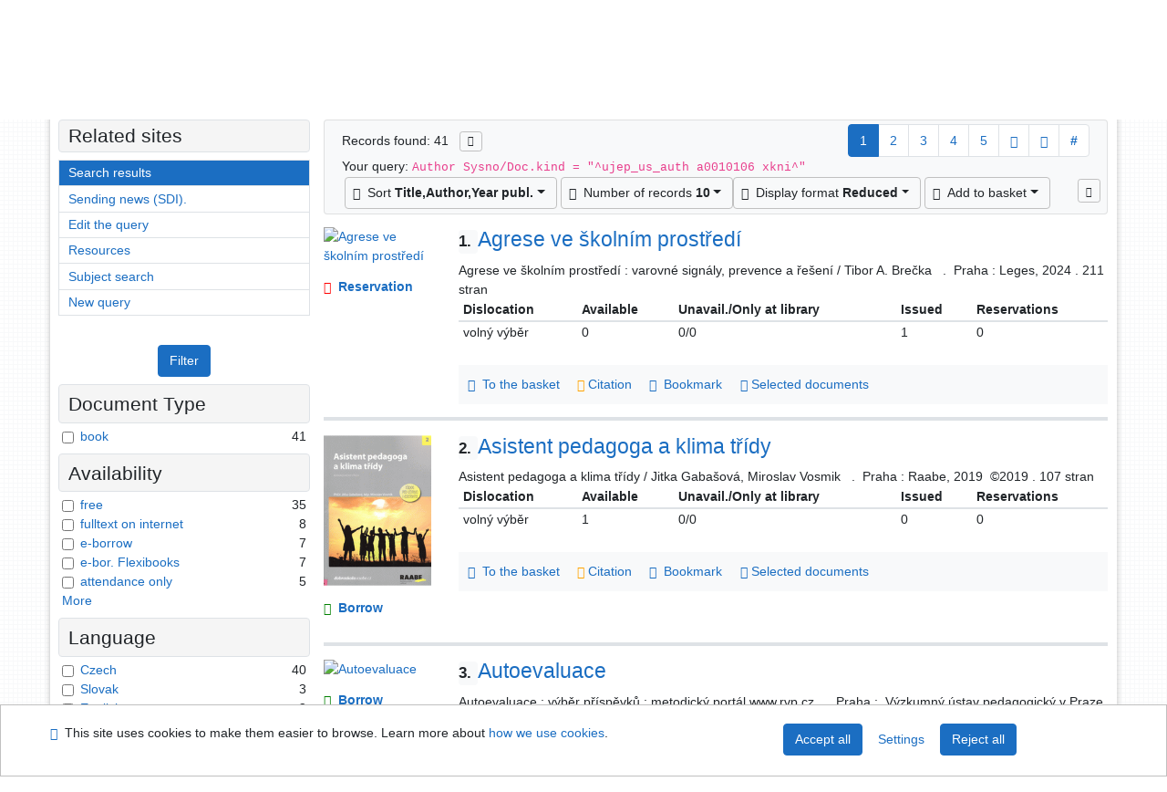

--- FILE ---
content_type: text/html; charset=utf-8
request_url: https://arl.ujep.cz/arl-ujep/en/result/?iset=1&st=ajax&facet=1&_=1768617754244
body_size: 4776
content:
<div id="facets"><form role="search" action="https://arl.ujep.cz/arl-ujep/en/result/" method="get" aria-label="Facet search" class="x"><div><div class="submit"><span><button type="submit" class="btn btn-light btn-sm" name="limits" value="Filter">Filter</button></span></div></div><fieldset class="card mb-1" data-limit="5">
<legend class="card-heading" id="fh-DOCDK">
<span>Document Type</span></legend>
<div id="fp-DOCDK" class="card-body p-1"><ul class="list-group">
<li class="form-check first" data-percentage="100.0%"><input type="checkbox" class="form-check-input" id="facDOCDK1" name="limv_DOCDK" value="book"><span class="item"><label for="facDOCDK1" class="form-check-label"><a href="https://arl.ujep.cz/arl-ujep/en/result/?field=AUK1&amp;term=%22%5Eujep_us_auth%5C*a0010106%5C*xkni%5E%22&amp;qt=facet&amp;src=ujep_us_cat&amp;limv_DOCDK=book" rel="nofollow" title="Filter in: book" aria-label="Filter in: book">book</a></label>
</span> <span class="count float-right">41</span></li></ul>
<div class="more-block" data-txt-more="More" data-txt-moretitle="View more items" data-txt-fewer="Fewer" data-txt-fewertitle="View fewer items"></div></div></fieldset>
<fieldset class="card mb-1" data-limit="5">
<legend class="card-heading" id="fh-AVAIL">
<span>Availability</span></legend>
<div id="fp-AVAIL" class="card-body p-1"><ul class="list-group">
<li class="form-check first" data-percentage="85.4%"><input type="checkbox" class="form-check-input" id="facAVAIL1" name="limv_AVAIL" value="f"><span class="item"><label for="facAVAIL1" class="form-check-label"><a href="https://arl.ujep.cz/arl-ujep/en/result/?field=AUK1&amp;term=%22%5Eujep_us_auth%5C*a0010106%5C*xkni%5E%22&amp;qt=facet&amp;src=ujep_us_cat&amp;limv_AVAIL=f" rel="nofollow" title="Filter in: free" aria-label="Filter in: free">free</a></label>
</span> <span class="count float-right">35</span></li><li class="form-check x" data-percentage="19.5%"><input type="checkbox" class="form-check-input" id="facAVAIL2" name="limv_AVAIL" value="i"><span class="item"><label for="facAVAIL2" class="form-check-label"><a href="https://arl.ujep.cz/arl-ujep/en/result/?field=AUK1&amp;term=%22%5Eujep_us_auth%5C*a0010106%5C*xkni%5E%22&amp;qt=facet&amp;src=ujep_us_cat&amp;limv_AVAIL=i" rel="nofollow" title="Filter in: fulltext on internet" aria-label="Filter in: fulltext on internet">fulltext on internet</a></label>
</span> <span class="count float-right">8</span></li><li class="form-check x" data-percentage="17.1%"><input type="checkbox" class="form-check-input" id="facAVAIL3" name="limv_AVAIL" value="g"><span class="item"><label for="facAVAIL3" class="form-check-label"><a href="https://arl.ujep.cz/arl-ujep/en/result/?field=AUK1&amp;term=%22%5Eujep_us_auth%5C*a0010106%5C*xkni%5E%22&amp;qt=facet&amp;src=ujep_us_cat&amp;limv_AVAIL=g" rel="nofollow" title="Filter in: e-borrow" aria-label="Filter in: e-borrow">e-borrow</a></label>
</span> <span class="count float-right">7</span></li><li class="form-check x" data-percentage="17.1%"><input type="checkbox" class="form-check-input" id="facAVAIL4" name="limv_AVAIL" value="gf"><span class="item"><label for="facAVAIL4" class="form-check-label"><a href="https://arl.ujep.cz/arl-ujep/en/result/?field=AUK1&amp;term=%22%5Eujep_us_auth%5C*a0010106%5C*xkni%5E%22&amp;qt=facet&amp;src=ujep_us_cat&amp;limv_AVAIL=gf" rel="nofollow" title="Filter in: e-bor. Flexibooks" aria-label="Filter in: e-bor. Flexibooks">e-bor. Flexibooks</a></label>
</span> <span class="count float-right">7</span></li><li class="form-check x" data-percentage="12.2%"><input type="checkbox" class="form-check-input" id="facAVAIL5" name="limv_AVAIL" value="p"><span class="item"><label for="facAVAIL5" class="form-check-label"><a href="https://arl.ujep.cz/arl-ujep/en/result/?field=AUK1&amp;term=%22%5Eujep_us_auth%5C*a0010106%5C*xkni%5E%22&amp;qt=facet&amp;src=ujep_us_cat&amp;limv_AVAIL=p" rel="nofollow" title="Filter in: attendance only" aria-label="Filter in: attendance only">attendance only</a></label>
</span> <span class="count float-right">5</span></li><li class="form-check x" data-percentage="9.8%"><input type="checkbox" class="form-check-input" id="facAVAIL6" name="limv_AVAIL" value="r"><span class="item"><label for="facAVAIL6" class="form-check-label"><a href="https://arl.ujep.cz/arl-ujep/en/result/?field=AUK1&amp;term=%22%5Eujep_us_auth%5C*a0010106%5C*xkni%5E%22&amp;qt=facet&amp;src=ujep_us_cat&amp;limv_AVAIL=r" rel="nofollow" title="Filter in: reservation" aria-label="Filter in: reservation">reservation</a></label>
</span> <span class="count float-right">4</span></li><li class="form-check x" data-percentage="4.9%"><input type="checkbox" class="form-check-input" id="facAVAIL7" name="limv_AVAIL" value="a"><span class="item"><label for="facAVAIL7" class="form-check-label"><a href="https://arl.ujep.cz/arl-ujep/en/result/?field=AUK1&amp;term=%22%5Eujep_us_auth%5C*a0010106%5C*xkni%5E%22&amp;qt=facet&amp;src=ujep_us_cat&amp;limv_AVAIL=a" rel="nofollow" title="Filter in: processing" aria-label="Filter in: processing">processing</a></label>
</span> <span class="count float-right">2</span></li><li class="form-check x" data-percentage="2.4%"><input type="checkbox" class="form-check-input" id="facAVAIL8" name="limv_AVAIL" value="nov"><span class="item"><label for="facAVAIL8" class="form-check-label"><a href="https://arl.ujep.cz/arl-ujep/en/result/?field=AUK1&amp;term=%22%5Eujep_us_auth%5C*a0010106%5C*xkni%5E%22&amp;qt=facet&amp;src=ujep_us_cat&amp;limv_AVAIL=nov" rel="nofollow" title="Filter in: new title" aria-label="Filter in: new title">new title</a></label>
</span> <span class="count float-right">1</span></li></ul>
<div class="more-block" data-txt-more="More" data-txt-moretitle="View more items" data-txt-fewer="Fewer" data-txt-fewertitle="View fewer items"></div></div></fieldset>
<fieldset class="card mb-1" data-limit="5">
<legend class="card-heading" id="fh-LGT">
<span>Language</span></legend>
<div id="fp-LGT" class="card-body p-1"><ul class="list-group">
<li class="form-check first" data-percentage="97.6%"><input type="checkbox" class="form-check-input" id="facLGT1" name="limv_LGT" value="cze"><span class="item"><label for="facLGT1" class="form-check-label"><a href="https://arl.ujep.cz/arl-ujep/en/result/?field=AUK1&amp;term=%22%5Eujep_us_auth%5C*a0010106%5C*xkni%5E%22&amp;qt=facet&amp;src=ujep_us_cat&amp;limv_LGT=cze" rel="nofollow" title="Filter in: Czech" aria-label="Filter in: Czech">Czech</a></label>
</span> <span class="count float-right">40</span></li><li class="form-check x" data-percentage="7.3%"><input type="checkbox" class="form-check-input" id="facLGT2" name="limv_LGT" value="slo"><span class="item"><label for="facLGT2" class="form-check-label"><a href="https://arl.ujep.cz/arl-ujep/en/result/?field=AUK1&amp;term=%22%5Eujep_us_auth%5C*a0010106%5C*xkni%5E%22&amp;qt=facet&amp;src=ujep_us_cat&amp;limv_LGT=slo" rel="nofollow" title="Filter in: Slovak" aria-label="Filter in: Slovak">Slovak</a></label>
</span> <span class="count float-right">3</span></li><li class="form-check x" data-percentage="4.9%"><input type="checkbox" class="form-check-input" id="facLGT3" name="limv_LGT" value="eng"><span class="item"><label for="facLGT3" class="form-check-label"><a href="https://arl.ujep.cz/arl-ujep/en/result/?field=AUK1&amp;term=%22%5Eujep_us_auth%5C*a0010106%5C*xkni%5E%22&amp;qt=facet&amp;src=ujep_us_cat&amp;limv_LGT=eng" rel="nofollow" title="Filter in: English" aria-label="Filter in: English">English</a></label>
</span> <span class="count float-right">2</span></li><li class="form-check x" data-percentage="2.4%"><input type="checkbox" class="form-check-input" id="facLGT4" name="limv_LGT" value="pol"><span class="item"><label for="facLGT4" class="form-check-label"><a href="https://arl.ujep.cz/arl-ujep/en/result/?field=AUK1&amp;term=%22%5Eujep_us_auth%5C*a0010106%5C*xkni%5E%22&amp;qt=facet&amp;src=ujep_us_cat&amp;limv_LGT=pol" rel="nofollow" title="Filter in: Polish" aria-label="Filter in: Polish">Polish</a></label>
</span> <span class="count float-right">1</span></li></ul>
<div class="more-block" data-txt-more="More" data-txt-moretitle="View more items" data-txt-fewer="Fewer" data-txt-fewertitle="View fewer items"></div></div></fieldset>
<fieldset class="card mb-1" data-limit="5">
<legend class="card-heading" id="fh-SUBJECT">
<span>Subject Headings</span></legend>
<div id="fp-SUBJECT" class="card-body p-1"><ul class="list-group">
<li class="form-check first" data-percentage="100.0%"><input type="checkbox" class="form-check-input" id="facSUBJECT1" name="limv_SUBJECT" value="klima školy"><span class="item"><label for="facSUBJECT1" class="form-check-label"><a href="https://arl.ujep.cz/arl-ujep/en/result/?field=AUK1&amp;term=%22%5Eujep_us_auth%5C*a0010106%5C*xkni%5E%22&amp;qt=facet&amp;src=ujep_us_cat&amp;limv_SUBJECT=klima%20%C5%A1koly" rel="nofollow" title="Filter in: klima školy" aria-label="Filter in: klima školy">klima školy</a></label>
</span> <span class="count float-right">41</span></li><li class="form-check x" data-percentage="78.0%"><input type="checkbox" class="form-check-input" id="facSUBJECT2" name="limv_SUBJECT" value="school environment"><span class="item"><label for="facSUBJECT2" class="form-check-label"><a href="https://arl.ujep.cz/arl-ujep/en/result/?field=AUK1&amp;term=%22%5Eujep_us_auth%5C*a0010106%5C*xkni%5E%22&amp;qt=facet&amp;src=ujep_us_cat&amp;limv_SUBJECT=school%20environment" rel="nofollow" title="Filter in: school environment" aria-label="Filter in: school environment">school environment</a></label>
</span> <span class="count float-right">32</span></li><li class="form-check x" data-percentage="36.6%"><input type="checkbox" class="form-check-input" id="facSUBJECT3" name="limv_SUBJECT" value="příručky"><span class="item"><label for="facSUBJECT3" class="form-check-label"><a href="https://arl.ujep.cz/arl-ujep/en/result/?field=AUK1&amp;term=%22%5Eujep_us_auth%5C*a0010106%5C*xkni%5E%22&amp;qt=facet&amp;src=ujep_us_cat&amp;limv_SUBJECT=p%C5%99%C3%ADru%C4%8Dky" rel="nofollow" title="Filter in: příručky" aria-label="Filter in: příručky">příručky</a></label>
</span> <span class="count float-right">15</span></li><li class="form-check x" data-percentage="31.7%"><input type="checkbox" class="form-check-input" id="facSUBJECT4" name="limv_SUBJECT" value="učitel a žák"><span class="item"><label for="facSUBJECT4" class="form-check-label"><a href="https://arl.ujep.cz/arl-ujep/en/result/?field=AUK1&amp;term=%22%5Eujep_us_auth%5C*a0010106%5C*xkni%5E%22&amp;qt=facet&amp;src=ujep_us_cat&amp;limv_SUBJECT=u%C4%8Ditel%20a%20%C5%BE%C3%A1k" rel="nofollow" title="Filter in: učitel a žák" aria-label="Filter in: učitel a žák">učitel a žák</a></label>
</span> <span class="count float-right">13</span></li><li class="form-check x" data-percentage="19.5%"><input type="checkbox" class="form-check-input" id="facSUBJECT5" name="limv_SUBJECT" value="teacher and learner"><span class="item"><label for="facSUBJECT5" class="form-check-label"><a href="https://arl.ujep.cz/arl-ujep/en/result/?field=AUK1&amp;term=%22%5Eujep_us_auth%5C*a0010106%5C*xkni%5E%22&amp;qt=facet&amp;src=ujep_us_cat&amp;limv_SUBJECT=teacher%20and%20learner" rel="nofollow" title="Filter in: teacher and learner" aria-label="Filter in: teacher and learner">teacher and learner</a></label>
</span> <span class="count float-right">8</span></li><li class="form-check x" data-percentage="17.1%"><input type="checkbox" class="form-check-input" id="facSUBJECT6" name="limv_SUBJECT" value="handbooks, manuals, etc"><span class="item"><label for="facSUBJECT6" class="form-check-label"><a href="https://arl.ujep.cz/arl-ujep/en/result/?field=AUK1&amp;term=%22%5Eujep_us_auth%5C*a0010106%5C*xkni%5E%22&amp;qt=facet&amp;src=ujep_us_cat&amp;limv_SUBJECT=handbooks%2C%20manuals%2C%20etc" rel="nofollow" title="Filter in: handbooks, manuals, etc" aria-label="Filter in: handbooks, manuals, etc">handbooks, manuals, etc</a></label>
</span> <span class="count float-right">7</span></li><li class="form-check x" data-percentage="17.1%"><input type="checkbox" class="form-check-input" id="facSUBJECT7" name="limv_SUBJECT" value="kolektivní monografie"><span class="item"><label for="facSUBJECT7" class="form-check-label"><a href="https://arl.ujep.cz/arl-ujep/en/result/?field=AUK1&amp;term=%22%5Eujep_us_auth%5C*a0010106%5C*xkni%5E%22&amp;qt=facet&amp;src=ujep_us_cat&amp;limv_SUBJECT=kolektivn%C3%AD%20monografie" rel="nofollow" title="Filter in: kolektivní monografie" aria-label="Filter in: kolektivní monografie">kolektivní monografie</a></label>
</span> <span class="count float-right">7</span></li><li class="form-check x" data-percentage="17.1%"><input type="checkbox" class="form-check-input" id="facSUBJECT8" name="limv_SUBJECT" value="základní školy"><span class="item"><label for="facSUBJECT8" class="form-check-label"><a href="https://arl.ujep.cz/arl-ujep/en/result/?field=AUK1&amp;term=%22%5Eujep_us_auth%5C*a0010106%5C*xkni%5E%22&amp;qt=facet&amp;src=ujep_us_cat&amp;limv_SUBJECT=z%C3%A1kladn%C3%AD%20%C5%A1koly" rel="nofollow" title="Filter in: základní školy" aria-label="Filter in: základní školy">základní školy</a></label>
</span> <span class="count float-right">7</span></li><li class="form-check x" data-percentage="14.6%"><input type="checkbox" class="form-check-input" id="facSUBJECT9" name="limv_SUBJECT" value="collective monographs"><span class="item"><label for="facSUBJECT9" class="form-check-label"><a href="https://arl.ujep.cz/arl-ujep/en/result/?field=AUK1&amp;term=%22%5Eujep_us_auth%5C*a0010106%5C*xkni%5E%22&amp;qt=facet&amp;src=ujep_us_cat&amp;limv_SUBJECT=collective%20monographs" rel="nofollow" title="Filter in: collective monographs" aria-label="Filter in: collective monographs">collective monographs</a></label>
</span> <span class="count float-right">6</span></li><li class="form-check x" data-percentage="14.6%"><input type="checkbox" class="form-check-input" id="facSUBJECT10" name="limv_SUBJECT" value="handbooks and manuals"><span class="item"><label for="facSUBJECT10" class="form-check-label"><a href="https://arl.ujep.cz/arl-ujep/en/result/?field=AUK1&amp;term=%22%5Eujep_us_auth%5C*a0010106%5C*xkni%5E%22&amp;qt=facet&amp;src=ujep_us_cat&amp;limv_SUBJECT=handbooks%20and%20manuals" rel="nofollow" title="Filter in: handbooks and manuals" aria-label="Filter in: handbooks and manuals">handbooks and manuals</a></label>
</span> <span class="count float-right">6</span></li><li class="form-check x" data-percentage="14.6%"><input type="checkbox" class="form-check-input" id="facSUBJECT11" name="limv_SUBJECT" value="monografie"><span class="item"><label for="facSUBJECT11" class="form-check-label"><a href="https://arl.ujep.cz/arl-ujep/en/result/?field=AUK1&amp;term=%22%5Eujep_us_auth%5C*a0010106%5C*xkni%5E%22&amp;qt=facet&amp;src=ujep_us_cat&amp;limv_SUBJECT=monografie" rel="nofollow" title="Filter in: monografie" aria-label="Filter in: monografie">monografie</a></label>
</span> <span class="count float-right">6</span></li><li class="form-check x" data-percentage="14.6%"><input type="checkbox" class="form-check-input" id="facSUBJECT12" name="limv_SUBJECT" value="monographs"><span class="item"><label for="facSUBJECT12" class="form-check-label"><a href="https://arl.ujep.cz/arl-ujep/en/result/?field=AUK1&amp;term=%22%5Eujep_us_auth%5C*a0010106%5C*xkni%5E%22&amp;qt=facet&amp;src=ujep_us_cat&amp;limv_SUBJECT=monographs" rel="nofollow" title="Filter in: monographs" aria-label="Filter in: monographs">monographs</a></label>
</span> <span class="count float-right">6</span></li><li class="form-check x" data-percentage="14.6%"><input type="checkbox" class="form-check-input" id="facSUBJECT13" name="limv_SUBJECT" value="pedagogická evaluace"><span class="item"><label for="facSUBJECT13" class="form-check-label"><a href="https://arl.ujep.cz/arl-ujep/en/result/?field=AUK1&amp;term=%22%5Eujep_us_auth%5C*a0010106%5C*xkni%5E%22&amp;qt=facet&amp;src=ujep_us_cat&amp;limv_SUBJECT=pedagogick%C3%A1%20evaluace" rel="nofollow" title="Filter in: pedagogická evaluace" aria-label="Filter in: pedagogická evaluace">pedagogická evaluace</a></label>
</span> <span class="count float-right">6</span></li><li class="form-check x" data-percentage="14.6%"><input type="checkbox" class="form-check-input" id="facSUBJECT14" name="limv_SUBJECT" value="vzdělávání učitelů"><span class="item"><label for="facSUBJECT14" class="form-check-label"><a href="https://arl.ujep.cz/arl-ujep/en/result/?field=AUK1&amp;term=%22%5Eujep_us_auth%5C*a0010106%5C*xkni%5E%22&amp;qt=facet&amp;src=ujep_us_cat&amp;limv_SUBJECT=vzd%C4%9Bl%C3%A1v%C3%A1n%C3%AD%20u%C4%8Ditel%C5%AF" rel="nofollow" title="Filter in: vzdělávání učitelů" aria-label="Filter in: vzdělávání učitelů">vzdělávání učitelů</a></label>
</span> <span class="count float-right">6</span></li><li class="form-check x" data-percentage="12.2%"><input type="checkbox" class="form-check-input" id="facSUBJECT15" name="limv_SUBJECT" value="klima školy česko"><span class="item"><label for="facSUBJECT15" class="form-check-label"><a href="https://arl.ujep.cz/arl-ujep/en/result/?field=AUK1&amp;term=%22%5Eujep_us_auth%5C*a0010106%5C*xkni%5E%22&amp;qt=facet&amp;src=ujep_us_cat&amp;limv_SUBJECT=klima%20%C5%A1koly%20%C4%8Desko" rel="nofollow" title="Filter in: klima školy česko" aria-label="Filter in: klima školy česko">klima školy česko</a></label>
</span> <span class="count float-right">5</span></li><li class="form-check x" data-percentage="12.2%"><input type="checkbox" class="form-check-input" id="facSUBJECT16" name="limv_SUBJECT" value="school environment czech republic"><span class="item"><label for="facSUBJECT16" class="form-check-label"><a href="https://arl.ujep.cz/arl-ujep/en/result/?field=AUK1&amp;term=%22%5Eujep_us_auth%5C*a0010106%5C*xkni%5E%22&amp;qt=facet&amp;src=ujep_us_cat&amp;limv_SUBJECT=school%20environment%20czech%20republic" rel="nofollow" title="Filter in: school environment czech republic" aria-label="Filter in: school environment czech republic">school environment czech republic</a></label>
</span> <span class="count float-right">5</span></li><li class="form-check x" data-percentage="9.8%"><input type="checkbox" class="form-check-input" id="facSUBJECT17" name="limv_SUBJECT" value="2011-2020"><span class="item"><label for="facSUBJECT17" class="form-check-label"><a href="https://arl.ujep.cz/arl-ujep/en/result/?field=AUK1&amp;term=%22%5Eujep_us_auth%5C*a0010106%5C*xkni%5E%22&amp;qt=facet&amp;src=ujep_us_cat&amp;limv_SUBJECT=2011-2020" rel="nofollow" title="Filter in: 2011-2020" aria-label="Filter in: 2011-2020">2011-2020</a></label>
</span> <span class="count float-right">4</span></li><li class="form-check x" data-percentage="9.8%"><input type="checkbox" class="form-check-input" id="facSUBJECT18" name="limv_SUBJECT" value="pedagogické dovednosti"><span class="item"><label for="facSUBJECT18" class="form-check-label"><a href="https://arl.ujep.cz/arl-ujep/en/result/?field=AUK1&amp;term=%22%5Eujep_us_auth%5C*a0010106%5C*xkni%5E%22&amp;qt=facet&amp;src=ujep_us_cat&amp;limv_SUBJECT=pedagogick%C3%A9%20dovednosti" rel="nofollow" title="Filter in: pedagogické dovednosti" aria-label="Filter in: pedagogické dovednosti">pedagogické dovednosti</a></label>
</span> <span class="count float-right">4</span></li><li class="form-check x" data-percentage="9.8%"><input type="checkbox" class="form-check-input" id="facSUBJECT19" name="limv_SUBJECT" value="school discipline"><span class="item"><label for="facSUBJECT19" class="form-check-label"><a href="https://arl.ujep.cz/arl-ujep/en/result/?field=AUK1&amp;term=%22%5Eujep_us_auth%5C*a0010106%5C*xkni%5E%22&amp;qt=facet&amp;src=ujep_us_cat&amp;limv_SUBJECT=school%20discipline" rel="nofollow" title="Filter in: school discipline" aria-label="Filter in: school discipline">school discipline</a></label>
</span> <span class="count float-right">4</span></li><li class="form-check x" data-percentage="9.8%"><input type="checkbox" class="form-check-input" id="facSUBJECT20" name="limv_SUBJECT" value="teaching skills"><span class="item"><label for="facSUBJECT20" class="form-check-label"><a href="https://arl.ujep.cz/arl-ujep/en/result/?field=AUK1&amp;term=%22%5Eujep_us_auth%5C*a0010106%5C*xkni%5E%22&amp;qt=facet&amp;src=ujep_us_cat&amp;limv_SUBJECT=teaching%20skills" rel="nofollow" title="Filter in: teaching skills" aria-label="Filter in: teaching skills">teaching skills</a></label>
</span> <span class="count float-right">4</span></li></ul>
<div class="more-block" data-txt-more="More" data-txt-moretitle="View more items" data-txt-fewer="Fewer" data-txt-fewertitle="View fewer items"></div></div></fieldset>
<fieldset class="card mb-1" data-limit="5">
<legend class="card-heading" id="fh-AUP">
<span>Author</span></legend>
<div id="fp-AUP" class="card-body p-1"><ul class="list-group">
<li class="form-check first" data-percentage="9.8%"><input type="checkbox" class="form-check-input" id="facAUP1" name="limv_AUP" value="čapek robert 1967-"><span class="item"><label for="facAUP1" class="form-check-label"><a href="https://arl.ujep.cz/arl-ujep/en/result/?field=AUK1&amp;term=%22%5Eujep_us_auth%5C*a0010106%5C*xkni%5E%22&amp;qt=facet&amp;src=ujep_us_cat&amp;limv_AUP=%C4%8Dapek%20robert%201967-" rel="nofollow" title="Filter in: Čapek Robert 1967-" aria-label="Filter in: Čapek Robert 1967-">Čapek Robert 1967-</a></label>
</span> <span class="count float-right">4</span></li><li class="form-check x" data-percentage="4.9%"><input type="checkbox" class="form-check-input" id="facAUP2" name="limv_AUP" value="grecmanová helena 1959-"><span class="item"><label for="facAUP2" class="form-check-label"><a href="https://arl.ujep.cz/arl-ujep/en/result/?field=AUK1&amp;term=%22%5Eujep_us_auth%5C*a0010106%5C*xkni%5E%22&amp;qt=facet&amp;src=ujep_us_cat&amp;limv_AUP=grecmanov%C3%A1%20helena%201959-" rel="nofollow" title="Filter in: Grecmanová Helena 1959-" aria-label="Filter in: Grecmanová Helena 1959-">Grecmanová Helena 1959-</a></label>
</span> <span class="count float-right">2</span></li><li class="form-check x" data-percentage="4.9%"><input type="checkbox" class="form-check-input" id="facAUP3" name="limv_AUP" value="pol milan 1961-"><span class="item"><label for="facAUP3" class="form-check-label"><a href="https://arl.ujep.cz/arl-ujep/en/result/?field=AUK1&amp;term=%22%5Eujep_us_auth%5C*a0010106%5C*xkni%5E%22&amp;qt=facet&amp;src=ujep_us_cat&amp;limv_AUP=pol%20milan%201961-" rel="nofollow" title="Filter in: Pol Milan 1961-" aria-label="Filter in: Pol Milan 1961-">Pol Milan 1961-</a></label>
</span> <span class="count float-right">2</span></li><li class="form-check x" data-percentage="4.9%"><input type="checkbox" class="form-check-input" id="facAUP4" name="limv_AUP" value="starý karel 1961-"><span class="item"><label for="facAUP4" class="form-check-label"><a href="https://arl.ujep.cz/arl-ujep/en/result/?field=AUK1&amp;term=%22%5Eujep_us_auth%5C*a0010106%5C*xkni%5E%22&amp;qt=facet&amp;src=ujep_us_cat&amp;limv_AUP=star%C3%BD%20karel%201961-" rel="nofollow" title="Filter in: Starý Karel 1961-" aria-label="Filter in: Starý Karel 1961-">Starý Karel 1961-</a></label>
</span> <span class="count float-right">2</span></li><li class="form-check x" data-percentage="2.4%"><input type="checkbox" class="form-check-input" id="facAUP5" name="limv_AUP" value="auger marie-thérèse"><span class="item"><label for="facAUP5" class="form-check-label"><a href="https://arl.ujep.cz/arl-ujep/en/result/?field=AUK1&amp;term=%22%5Eujep_us_auth%5C*a0010106%5C*xkni%5E%22&amp;qt=facet&amp;src=ujep_us_cat&amp;limv_AUP=auger%20marie-th%C3%A9r%C3%A8se" rel="nofollow" title="Filter in: Auger Marie-Thérèse" aria-label="Filter in: Auger Marie-Thérèse">Auger Marie-Thérèse</a></label>
</span> <span class="count float-right">1</span></li><li class="form-check x" data-percentage="2.4%"><input type="checkbox" class="form-check-input" id="facAUP6" name="limv_AUP" value="bajgarová zdeňka"><span class="item"><label for="facAUP6" class="form-check-label"><a href="https://arl.ujep.cz/arl-ujep/en/result/?field=AUK1&amp;term=%22%5Eujep_us_auth%5C*a0010106%5C*xkni%5E%22&amp;qt=facet&amp;src=ujep_us_cat&amp;limv_AUP=bajgarov%C3%A1%20zde%C5%88ka" rel="nofollow" title="Filter in: Bajgarová Zdeňka" aria-label="Filter in: Bajgarová Zdeňka">Bajgarová Zdeňka</a></label>
</span> <span class="count float-right">1</span></li><li class="form-check x" data-percentage="2.4%"><input type="checkbox" class="form-check-input" id="facAUP7" name="limv_AUP" value="barcalová miroslava 1977-"><span class="item"><label for="facAUP7" class="form-check-label"><a href="https://arl.ujep.cz/arl-ujep/en/result/?field=AUK1&amp;term=%22%5Eujep_us_auth%5C*a0010106%5C*xkni%5E%22&amp;qt=facet&amp;src=ujep_us_cat&amp;limv_AUP=barcalov%C3%A1%20miroslava%201977-" rel="nofollow" title="Filter in: Barcalová Miroslava 1977-" aria-label="Filter in: Barcalová Miroslava 1977-">Barcalová Miroslava 1977-</a></label>
</span> <span class="count float-right">1</span></li><li class="form-check x" data-percentage="2.4%"><input type="checkbox" class="form-check-input" id="facAUP8" name="limv_AUP" value="bardová nina"><span class="item"><label for="facAUP8" class="form-check-label"><a href="https://arl.ujep.cz/arl-ujep/en/result/?field=AUK1&amp;term=%22%5Eujep_us_auth%5C*a0010106%5C*xkni%5E%22&amp;qt=facet&amp;src=ujep_us_cat&amp;limv_AUP=bardov%C3%A1%20nina" rel="nofollow" title="Filter in: Bardová Nina" aria-label="Filter in: Bardová Nina">Bardová Nina</a></label>
</span> <span class="count float-right">1</span></li><li class="form-check x" data-percentage="2.4%"><input type="checkbox" class="form-check-input" id="facAUP9" name="limv_AUP" value="barro robert j. 1944-"><span class="item"><label for="facAUP9" class="form-check-label"><a href="https://arl.ujep.cz/arl-ujep/en/result/?field=AUK1&amp;term=%22%5Eujep_us_auth%5C*a0010106%5C*xkni%5E%22&amp;qt=facet&amp;src=ujep_us_cat&amp;limv_AUP=barro%20robert%20j.%201944-" rel="nofollow" title="Filter in: Barro Robert J. 1944-" aria-label="Filter in: Barro Robert J. 1944-">Barro Robert J. 1944-</a></label>
</span> <span class="count float-right">1</span></li><li class="form-check x" data-percentage="2.4%"><input type="checkbox" class="form-check-input" id="facAUP10" name="limv_AUP" value="basl josef 1981-"><span class="item"><label for="facAUP10" class="form-check-label"><a href="https://arl.ujep.cz/arl-ujep/en/result/?field=AUK1&amp;term=%22%5Eujep_us_auth%5C*a0010106%5C*xkni%5E%22&amp;qt=facet&amp;src=ujep_us_cat&amp;limv_AUP=basl%20josef%201981-" rel="nofollow" title="Filter in: Basl Josef 1981-" aria-label="Filter in: Basl Josef 1981-">Basl Josef 1981-</a></label>
</span> <span class="count float-right">1</span></li><li class="form-check x" data-percentage="2.4%"><input type="checkbox" class="form-check-input" id="facAUP11" name="limv_AUP" value="bennett tom 1971-"><span class="item"><label for="facAUP11" class="form-check-label"><a href="https://arl.ujep.cz/arl-ujep/en/result/?field=AUK1&amp;term=%22%5Eujep_us_auth%5C*a0010106%5C*xkni%5E%22&amp;qt=facet&amp;src=ujep_us_cat&amp;limv_AUP=bennett%20tom%201971-" rel="nofollow" title="Filter in: Bennett Tom 1971-" aria-label="Filter in: Bennett Tom 1971-">Bennett Tom 1971-</a></label>
</span> <span class="count float-right">1</span></li><li class="form-check x" data-percentage="2.4%"><input type="checkbox" class="form-check-input" id="facAUP12" name="limv_AUP" value="beníšková tereza"><span class="item"><label for="facAUP12" class="form-check-label"><a href="https://arl.ujep.cz/arl-ujep/en/result/?field=AUK1&amp;term=%22%5Eujep_us_auth%5C*a0010106%5C*xkni%5E%22&amp;qt=facet&amp;src=ujep_us_cat&amp;limv_AUP=ben%C3%AD%C5%A1kov%C3%A1%20tereza" rel="nofollow" title="Filter in: Beníšková Tereza" aria-label="Filter in: Beníšková Tereza">Beníšková Tereza</a></label>
</span> <span class="count float-right">1</span></li><li class="form-check x" data-percentage="2.4%"><input type="checkbox" class="form-check-input" id="facAUP13" name="limv_AUP" value="boucharlat christiane"><span class="item"><label for="facAUP13" class="form-check-label"><a href="https://arl.ujep.cz/arl-ujep/en/result/?field=AUK1&amp;term=%22%5Eujep_us_auth%5C*a0010106%5C*xkni%5E%22&amp;qt=facet&amp;src=ujep_us_cat&amp;limv_AUP=boucharlat%20christiane" rel="nofollow" title="Filter in: Boucharlat Christiane" aria-label="Filter in: Boucharlat Christiane">Boucharlat Christiane</a></label>
</span> <span class="count float-right">1</span></li><li class="form-check x" data-percentage="2.4%"><input type="checkbox" class="form-check-input" id="facAUP14" name="limv_AUP" value="boudová simona"><span class="item"><label for="facAUP14" class="form-check-label"><a href="https://arl.ujep.cz/arl-ujep/en/result/?field=AUK1&amp;term=%22%5Eujep_us_auth%5C*a0010106%5C*xkni%5E%22&amp;qt=facet&amp;src=ujep_us_cat&amp;limv_AUP=boudov%C3%A1%20simona" rel="nofollow" title="Filter in: Boudová Simona" aria-label="Filter in: Boudová Simona">Boudová Simona</a></label>
</span> <span class="count float-right">1</span></li><li class="form-check x" data-percentage="2.4%"><input type="checkbox" class="form-check-input" id="facAUP15" name="limv_AUP" value="brečka tibor a. 1981-"><span class="item"><label for="facAUP15" class="form-check-label"><a href="https://arl.ujep.cz/arl-ujep/en/result/?field=AUK1&amp;term=%22%5Eujep_us_auth%5C*a0010106%5C*xkni%5E%22&amp;qt=facet&amp;src=ujep_us_cat&amp;limv_AUP=bre%C4%8Dka%20tibor%20a.%201981-" rel="nofollow" title="Filter in: Brečka Tibor A. 1981-" aria-label="Filter in: Brečka Tibor A. 1981-">Brečka Tibor A. 1981-</a></label>
</span> <span class="count float-right">1</span></li><li class="form-check x" data-percentage="2.4%"><input type="checkbox" class="form-check-input" id="facAUP16" name="limv_AUP" value="brtnová čepičková ivana 1958-"><span class="item"><label for="facAUP16" class="form-check-label"><a href="https://arl.ujep.cz/arl-ujep/en/result/?field=AUK1&amp;term=%22%5Eujep_us_auth%5C*a0010106%5C*xkni%5E%22&amp;qt=facet&amp;src=ujep_us_cat&amp;limv_AUP=brtnov%C3%A1%20%C4%8Depi%C4%8Dkov%C3%A1%20ivana%201958-" rel="nofollow" title="Filter in: Brtnová Čepičková Ivana 1958-" aria-label="Filter in: Brtnová Čepičková Ivana 1958-">Brtnová Čepičková Ivana 1958-</a></label>
</span> <span class="count float-right">1</span></li><li class="form-check x" data-percentage="2.4%"><input type="checkbox" class="form-check-input" id="facAUP17" name="limv_AUP" value="buršíková dana 1985-"><span class="item"><label for="facAUP17" class="form-check-label"><a href="https://arl.ujep.cz/arl-ujep/en/result/?field=AUK1&amp;term=%22%5Eujep_us_auth%5C*a0010106%5C*xkni%5E%22&amp;qt=facet&amp;src=ujep_us_cat&amp;limv_AUP=bur%C5%A1%C3%ADkov%C3%A1%20dana%201985-" rel="nofollow" title="Filter in: Buršíková Dana 1985-" aria-label="Filter in: Buršíková Dana 1985-">Buršíková Dana 1985-</a></label>
</span> <span class="count float-right">1</span></li><li class="form-check x" data-percentage="2.4%"><input type="checkbox" class="form-check-input" id="facAUP18" name="limv_AUP" value="bílková zuzana"><span class="item"><label for="facAUP18" class="form-check-label"><a href="https://arl.ujep.cz/arl-ujep/en/result/?field=AUK1&amp;term=%22%5Eujep_us_auth%5C*a0010106%5C*xkni%5E%22&amp;qt=facet&amp;src=ujep_us_cat&amp;limv_AUP=b%C3%ADlkov%C3%A1%20zuzana" rel="nofollow" title="Filter in: Bílková Zuzana" aria-label="Filter in: Bílková Zuzana">Bílková Zuzana</a></label>
</span> <span class="count float-right">1</span></li><li class="form-check x" data-percentage="2.4%"><input type="checkbox" class="form-check-input" id="facAUP19" name="limv_AUP" value="cejpek blaštíková lucie 1990-"><span class="item"><label for="facAUP19" class="form-check-label"><a href="https://arl.ujep.cz/arl-ujep/en/result/?field=AUK1&amp;term=%22%5Eujep_us_auth%5C*a0010106%5C*xkni%5E%22&amp;qt=facet&amp;src=ujep_us_cat&amp;limv_AUP=cejpek%20bla%C5%A1t%C3%ADkov%C3%A1%20lucie%201990-" rel="nofollow" title="Filter in: Cejpek Blaštíková Lucie 1990-" aria-label="Filter in: Cejpek Blaštíková Lucie 1990-">Cejpek Blaštíková Lucie 1990-</a></label>
</span> <span class="count float-right">1</span></li><li class="form-check x" data-percentage="2.4%"><input type="checkbox" class="form-check-input" id="facAUP20" name="limv_AUP" value="doležalová pavla 1968 březen 6.-"><span class="item"><label for="facAUP20" class="form-check-label"><a href="https://arl.ujep.cz/arl-ujep/en/result/?field=AUK1&amp;term=%22%5Eujep_us_auth%5C*a0010106%5C*xkni%5E%22&amp;qt=facet&amp;src=ujep_us_cat&amp;limv_AUP=dole%C5%BEalov%C3%A1%20pavla%201968%20b%C5%99ezen%206.-" rel="nofollow" title="Filter in: Doležalová Pavla 1968 Březen 6.-" aria-label="Filter in: Doležalová Pavla 1968 Březen 6.-">Doležalová Pavla 1968 Březen 6.-</a></label>
</span> <span class="count float-right">1</span></li></ul>
<div class="more-block" data-txt-more="More" data-txt-moretitle="View more items" data-txt-fewer="Fewer" data-txt-fewertitle="View fewer items"></div></div></fieldset>
<fieldset class="card mb-1" data-limit="5">
<legend class="card-heading" id="fh-COUNTRY">
<span>Country</span></legend>
<div id="fp-COUNTRY" class="card-body p-1"><ul class="list-group">
<li class="form-check first" data-percentage="97.6%"><input type="checkbox" class="form-check-input" id="facCOUNTRY1" name="limv_COUNTRY" value="xr"><span class="item"><label for="facCOUNTRY1" class="form-check-label"><a href="https://arl.ujep.cz/arl-ujep/en/result/?field=AUK1&amp;term=%22%5Eujep_us_auth%5C*a0010106%5C*xkni%5E%22&amp;qt=facet&amp;src=ujep_us_cat&amp;limv_COUNTRY=xr" rel="nofollow" title="Filter in: Czech Republic" aria-label="Filter in: Czech Republic">Czech Republic</a></label>
</span> <span class="count float-right">40</span></li><li class="form-check x" data-percentage="2.4%"><input type="checkbox" class="form-check-input" id="facCOUNTRY2" name="limv_COUNTRY" value="xxu"><span class="item"><label for="facCOUNTRY2" class="form-check-label"><a href="https://arl.ujep.cz/arl-ujep/en/result/?field=AUK1&amp;term=%22%5Eujep_us_auth%5C*a0010106%5C*xkni%5E%22&amp;qt=facet&amp;src=ujep_us_cat&amp;limv_COUNTRY=xxu" rel="nofollow" title="Filter in: United States" aria-label="Filter in: United States">United States</a></label>
</span> <span class="count float-right">1</span></li></ul>
<div class="more-block" data-txt-more="More" data-txt-moretitle="View more items" data-txt-fewer="Fewer" data-txt-fewertitle="View fewer items"></div></div></fieldset>
<fieldset class="card mb-1" data-limit="5">
<legend class="card-heading" id="fh-PUBL">
<span>Publisher</span></legend>
<div id="fp-PUBL" class="card-body p-1"><ul class="list-group">
<li class="form-check first" data-percentage="19.5%"><input type="checkbox" class="form-check-input" id="facPUBL1" name="limv_PUBL" value="grada"><span class="item"><label for="facPUBL1" class="form-check-label"><a href="https://arl.ujep.cz/arl-ujep/en/result/?field=AUK1&amp;term=%22%5Eujep_us_auth%5C*a0010106%5C*xkni%5E%22&amp;qt=facet&amp;src=ujep_us_cat&amp;limv_PUBL=grada" rel="nofollow" title="Filter in: grada" aria-label="Filter in: grada">grada</a></label>
</span> <span class="count float-right">8</span></li><li class="form-check x" data-percentage="12.2%"><input type="checkbox" class="form-check-input" id="facPUBL2" name="limv_PUBL" value="masarykova univerzita"><span class="item"><label for="facPUBL2" class="form-check-label"><a href="https://arl.ujep.cz/arl-ujep/en/result/?field=AUK1&amp;term=%22%5Eujep_us_auth%5C*a0010106%5C*xkni%5E%22&amp;qt=facet&amp;src=ujep_us_cat&amp;limv_PUBL=masarykova%20univerzita" rel="nofollow" title="Filter in: masarykova univerzita" aria-label="Filter in: masarykova univerzita">masarykova univerzita</a></label>
</span> <span class="count float-right">5</span></li><li class="form-check x" data-percentage="12.2%"><input type="checkbox" class="form-check-input" id="facPUBL3" name="limv_PUBL" value="univerzita palackého v olomouci"><span class="item"><label for="facPUBL3" class="form-check-label"><a href="https://arl.ujep.cz/arl-ujep/en/result/?field=AUK1&amp;term=%22%5Eujep_us_auth%5C*a0010106%5C*xkni%5E%22&amp;qt=facet&amp;src=ujep_us_cat&amp;limv_PUBL=univerzita%20palack%C3%A9ho%20v%20olomouci" rel="nofollow" title="Filter in: univerzita palackého v olomouci" aria-label="Filter in: univerzita palackého v olomouci">univerzita palackého v olomouci</a></label>
</span> <span class="count float-right">5</span></li><li class="form-check x" data-percentage="9.8%"><input type="checkbox" class="form-check-input" id="facPUBL4" name="limv_PUBL" value="portál"><span class="item"><label for="facPUBL4" class="form-check-label"><a href="https://arl.ujep.cz/arl-ujep/en/result/?field=AUK1&amp;term=%22%5Eujep_us_auth%5C*a0010106%5C*xkni%5E%22&amp;qt=facet&amp;src=ujep_us_cat&amp;limv_PUBL=port%C3%A1l" rel="nofollow" title="Filter in: portál" aria-label="Filter in: portál">portál</a></label>
</span> <span class="count float-right">4</span></li><li class="form-check x" data-percentage="7.3%"><input type="checkbox" class="form-check-input" id="facPUBL5" name="limv_PUBL" value="raabe"><span class="item"><label for="facPUBL5" class="form-check-label"><a href="https://arl.ujep.cz/arl-ujep/en/result/?field=AUK1&amp;term=%22%5Eujep_us_auth%5C*a0010106%5C*xkni%5E%22&amp;qt=facet&amp;src=ujep_us_cat&amp;limv_PUBL=raabe" rel="nofollow" title="Filter in: raabe" aria-label="Filter in: raabe">raabe</a></label>
</span> <span class="count float-right">3</span></li><li class="form-check x" data-percentage="7.3%"><input type="checkbox" class="form-check-input" id="facPUBL6" name="limv_PUBL" value="univerzita palackého"><span class="item"><label for="facPUBL6" class="form-check-label"><a href="https://arl.ujep.cz/arl-ujep/en/result/?field=AUK1&amp;term=%22%5Eujep_us_auth%5C*a0010106%5C*xkni%5E%22&amp;qt=facet&amp;src=ujep_us_cat&amp;limv_PUBL=univerzita%20palack%C3%A9ho" rel="nofollow" title="Filter in: univerzita palackého" aria-label="Filter in: univerzita palackého">univerzita palackého</a></label>
</span> <span class="count float-right">3</span></li><li class="form-check x" data-percentage="7.3%"><input type="checkbox" class="form-check-input" id="facPUBL7" name="limv_PUBL" value="wolters kluwer"><span class="item"><label for="facPUBL7" class="form-check-label"><a href="https://arl.ujep.cz/arl-ujep/en/result/?field=AUK1&amp;term=%22%5Eujep_us_auth%5C*a0010106%5C*xkni%5E%22&amp;qt=facet&amp;src=ujep_us_cat&amp;limv_PUBL=wolters%20kluwer" rel="nofollow" title="Filter in: wolters kluwer" aria-label="Filter in: wolters kluwer">wolters kluwer</a></label>
</span> <span class="count float-right">3</span></li><li class="form-check x" data-percentage="7.3%"><input type="checkbox" class="form-check-input" id="facPUBL8" name="limv_PUBL" value="wolters kluwer česká republika"><span class="item"><label for="facPUBL8" class="form-check-label"><a href="https://arl.ujep.cz/arl-ujep/en/result/?field=AUK1&amp;term=%22%5Eujep_us_auth%5C*a0010106%5C*xkni%5E%22&amp;qt=facet&amp;src=ujep_us_cat&amp;limv_PUBL=wolters%20kluwer%20%C4%8Desk%C3%A1%20republika" rel="nofollow" title="Filter in: wolters kluwer česká republika" aria-label="Filter in: wolters kluwer česká republika">wolters kluwer česká republika</a></label>
</span> <span class="count float-right">3</span></li><li class="form-check x" data-percentage="4.9%"><input type="checkbox" class="form-check-input" id="facPUBL9" name="limv_PUBL" value="univerzita j.e. purkyně v ústí nad labem"><span class="item"><label for="facPUBL9" class="form-check-label"><a href="https://arl.ujep.cz/arl-ujep/en/result/?field=AUK1&amp;term=%22%5Eujep_us_auth%5C*a0010106%5C*xkni%5E%22&amp;qt=facet&amp;src=ujep_us_cat&amp;limv_PUBL=univerzita%20j.e.%20purkyn%C4%9B%20v%20%C3%BAst%C3%AD%20nad%20labem" rel="nofollow" title="Filter in: univerzita j.e. purkyně v ústí nad labem" aria-label="Filter in: univerzita j.e. purkyně v ústí nad labem">univerzita j.e. purkyně v ústí nad labem</a></label>
</span> <span class="count float-right">2</span></li><li class="form-check x" data-percentage="4.9%"><input type="checkbox" class="form-check-input" id="facPUBL10" name="limv_PUBL" value="česká školní inspekce"><span class="item"><label for="facPUBL10" class="form-check-label"><a href="https://arl.ujep.cz/arl-ujep/en/result/?field=AUK1&amp;term=%22%5Eujep_us_auth%5C*a0010106%5C*xkni%5E%22&amp;qt=facet&amp;src=ujep_us_cat&amp;limv_PUBL=%C4%8Desk%C3%A1%20%C5%A1koln%C3%AD%20inspekce" rel="nofollow" title="Filter in: česká školní inspekce" aria-label="Filter in: česká školní inspekce">česká školní inspekce</a></label>
</span> <span class="count float-right">2</span></li><li class="form-check x" data-percentage="2.4%"><input type="checkbox" class="form-check-input" id="facPUBL11" name="limv_PUBL" value="edukační laboratoř"><span class="item"><label for="facPUBL11" class="form-check-label"><a href="https://arl.ujep.cz/arl-ujep/en/result/?field=AUK1&amp;term=%22%5Eujep_us_auth%5C*a0010106%5C*xkni%5E%22&amp;qt=facet&amp;src=ujep_us_cat&amp;limv_PUBL=eduka%C4%8Dn%C3%AD%20laborato%C5%99" rel="nofollow" title="Filter in: edukační laboratoř" aria-label="Filter in: edukační laboratoř">edukační laboratoř</a></label>
</span> <span class="count float-right">1</span></li><li class="form-check x" data-percentage="2.4%"><input type="checkbox" class="form-check-input" id="facPUBL12" name="limv_PUBL" value="hanex"><span class="item"><label for="facPUBL12" class="form-check-label"><a href="https://arl.ujep.cz/arl-ujep/en/result/?field=AUK1&amp;term=%22%5Eujep_us_auth%5C*a0010106%5C*xkni%5E%22&amp;qt=facet&amp;src=ujep_us_cat&amp;limv_PUBL=hanex" rel="nofollow" title="Filter in: hanex" aria-label="Filter in: hanex">hanex</a></label>
</span> <span class="count float-right">1</span></li><li class="form-check x" data-percentage="2.4%"><input type="checkbox" class="form-check-input" id="facPUBL13" name="limv_PUBL" value="jihočeská univerzita v českých budějovicích, pedagogická fakulta"><span class="item"><label for="facPUBL13" class="form-check-label"><a href="https://arl.ujep.cz/arl-ujep/en/result/?field=AUK1&amp;term=%22%5Eujep_us_auth%5C*a0010106%5C*xkni%5E%22&amp;qt=facet&amp;src=ujep_us_cat&amp;limv_PUBL=jiho%C4%8Desk%C3%A1%20univerzita%20v%20%C4%8Desk%C3%BDch%20bud%C4%9Bjovic%C3%ADch%2C%20pedagogick%C3%A1%20fakulta" rel="nofollow" title="Filter in: jihočeská univerzita v českých budějovicích, pedagogická fakulta" aria-label="Filter in: jihočeská univerzita v českých budějovicích, pedagogická fakulta">jihočeská univerzita v českých budějovicích, pedagogická fakulta</a></label>
</span> <span class="count float-right">1</span></li><li class="form-check x" data-percentage="2.4%"><input type="checkbox" class="form-check-input" id="facPUBL14" name="limv_PUBL" value="jihočeská univerzita, pedagogická fakulta"><span class="item"><label for="facPUBL14" class="form-check-label"><a href="https://arl.ujep.cz/arl-ujep/en/result/?field=AUK1&amp;term=%22%5Eujep_us_auth%5C*a0010106%5C*xkni%5E%22&amp;qt=facet&amp;src=ujep_us_cat&amp;limv_PUBL=jiho%C4%8Desk%C3%A1%20univerzita%2C%20pedagogick%C3%A1%20fakulta" rel="nofollow" title="Filter in: jihočeská univerzita, pedagogická fakulta" aria-label="Filter in: jihočeská univerzita, pedagogická fakulta">jihočeská univerzita, pedagogická fakulta</a></label>
</span> <span class="count float-right">1</span></li><li class="form-check x" data-percentage="2.4%"><input type="checkbox" class="form-check-input" id="facPUBL15" name="limv_PUBL" value="leges"><span class="item"><label for="facPUBL15" class="form-check-label"><a href="https://arl.ujep.cz/arl-ujep/en/result/?field=AUK1&amp;term=%22%5Eujep_us_auth%5C*a0010106%5C*xkni%5E%22&amp;qt=facet&amp;src=ujep_us_cat&amp;limv_PUBL=leges" rel="nofollow" title="Filter in: leges" aria-label="Filter in: leges">leges</a></label>
</span> <span class="count float-right">1</span></li><li class="form-check x" data-percentage="2.4%"><input type="checkbox" class="form-check-input" id="facPUBL16" name="limv_PUBL" value="masarykova univerzita pro centrum pedagogického výzkumu pdf mu"><span class="item"><label for="facPUBL16" class="form-check-label"><a href="https://arl.ujep.cz/arl-ujep/en/result/?field=AUK1&amp;term=%22%5Eujep_us_auth%5C*a0010106%5C*xkni%5E%22&amp;qt=facet&amp;src=ujep_us_cat&amp;limv_PUBL=masarykova%20univerzita%20pro%20centrum%20pedagogick%C3%A9ho%20v%C3%BDzkumu%20pdf%20mu" rel="nofollow" title="Filter in: masarykova univerzita pro centrum pedagogického výzkumu pdf mu" aria-label="Filter in: masarykova univerzita pro centrum pedagogického výzkumu pdf mu">masarykova univerzita pro centrum pedagogického výzkumu pdf mu</a></label>
</span> <span class="count float-right">1</span></li><li class="form-check x" data-percentage="2.4%"><input type="checkbox" class="form-check-input" id="facPUBL17" name="limv_PUBL" value="masarykova univerzita ve spolupráci s českou pedagogickou společností"><span class="item"><label for="facPUBL17" class="form-check-label"><a href="https://arl.ujep.cz/arl-ujep/en/result/?field=AUK1&amp;term=%22%5Eujep_us_auth%5C*a0010106%5C*xkni%5E%22&amp;qt=facet&amp;src=ujep_us_cat&amp;limv_PUBL=masarykova%20univerzita%20ve%20spolupr%C3%A1ci%20s%20%C4%8Deskou%20pedagogickou%20spole%C4%8Dnost%C3%AD" rel="nofollow" title="Filter in: masarykova univerzita ve spolupráci s českou pedagogickou společností" aria-label="Filter in: masarykova univerzita ve spolupráci s českou pedagogickou společností">masarykova univerzita ve spolupráci s českou pedagogickou společností</a></label>
</span> <span class="count float-right">1</span></li><li class="form-check x" data-percentage="2.4%"><input type="checkbox" class="form-check-input" id="facPUBL18" name="limv_PUBL" value="národní ústav odborného vzdělávání"><span class="item"><label for="facPUBL18" class="form-check-label"><a href="https://arl.ujep.cz/arl-ujep/en/result/?field=AUK1&amp;term=%22%5Eujep_us_auth%5C*a0010106%5C*xkni%5E%22&amp;qt=facet&amp;src=ujep_us_cat&amp;limv_PUBL=n%C3%A1rodn%C3%AD%20%C3%BAstav%20odborn%C3%A9ho%20vzd%C4%9Bl%C3%A1v%C3%A1n%C3%AD" rel="nofollow" title="Filter in: národní ústav odborného vzdělávání" aria-label="Filter in: národní ústav odborného vzdělávání">národní ústav odborného vzdělávání</a></label>
</span> <span class="count float-right">1</span></li><li class="form-check x" data-percentage="2.4%"><input type="checkbox" class="form-check-input" id="facPUBL19" name="limv_PUBL" value="oxford university press"><span class="item"><label for="facPUBL19" class="form-check-label"><a href="https://arl.ujep.cz/arl-ujep/en/result/?field=AUK1&amp;term=%22%5Eujep_us_auth%5C*a0010106%5C*xkni%5E%22&amp;qt=facet&amp;src=ujep_us_cat&amp;limv_PUBL=oxford%20university%20press" rel="nofollow" title="Filter in: oxford university press" aria-label="Filter in: oxford university press">oxford university press</a></label>
</span> <span class="count float-right">1</span></li><li class="form-check x" data-percentage="2.4%"><input type="checkbox" class="form-check-input" id="facPUBL20" name="limv_PUBL" value="pasparta"><span class="item"><label for="facPUBL20" class="form-check-label"><a href="https://arl.ujep.cz/arl-ujep/en/result/?field=AUK1&amp;term=%22%5Eujep_us_auth%5C*a0010106%5C*xkni%5E%22&amp;qt=facet&amp;src=ujep_us_cat&amp;limv_PUBL=pasparta" rel="nofollow" title="Filter in: pasparta" aria-label="Filter in: pasparta">pasparta</a></label>
</span> <span class="count float-right">1</span></li></ul>
<div class="more-block" data-txt-more="More" data-txt-moretitle="View more items" data-txt-fewer="Fewer" data-txt-fewertitle="View fewer items"></div></div></fieldset>
<div class="submit"><input type="hidden" name="field" value="AUK1"><input type="hidden" name="term" value="&quot;^ujep_us_auth\*a0010106\*xkni^&quot;"><input type="hidden" name="qt" value="facet"><input type="hidden" name="src" value="ujep_us_cat"><span><button type="submit" class="btn btn-light btn-sm" name="limits" value="Filter">Filter</button></span><input type="hidden" name="op" value="result"></div></form></div><!-- page-total: 0.22 -->
